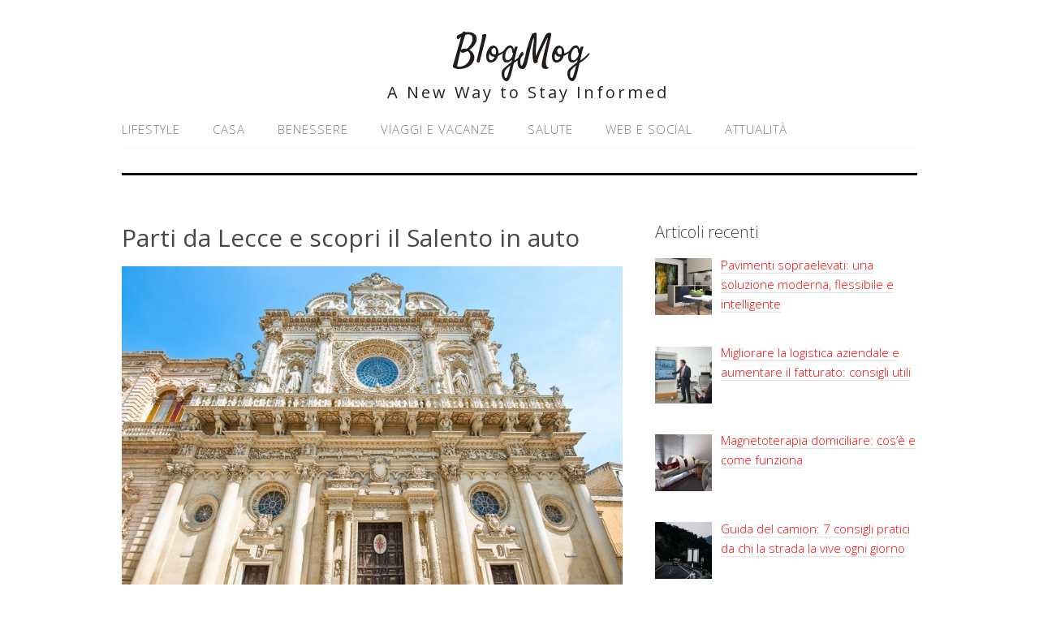

--- FILE ---
content_type: text/html; charset=UTF-8
request_url: http://www.blogmog.it/parti-da-lecce-e-scopri-il-salento-in-auto/
body_size: 45406
content:
<!DOCTYPE html><html lang="it-IT"><head><meta charset="UTF-8"><link rel="profile" href="http://gmpg.org/xfn/11"><meta name='robots' content='index, follow, max-image-preview:large, max-snippet:-1, max-video-preview:-1' /><meta name="viewport" content="width=device-width" /><meta name="generator" content="WordPress 6.6.4" /><title>Parti da Lecce e scopri il Salento in auto | BlogMog</title><link rel="canonical" href="https://www.blogmog.it/parti-da-lecce-e-scopri-il-salento-in-auto/" /><meta property="og:locale" content="it_IT" /><meta property="og:type" content="article" /><meta property="og:title" content="Parti da Lecce e scopri il Salento in auto | BlogMog" /><meta property="og:description" content="La Penisola Salentina, il &#8220;Tacco d&#8217;Italia&#8221;, ricompresa fra le province di Lecce, Brindisi e Taranto, ha davvero molto da offrire. Non soltanto un mare cristallino, ma anche tesori architettonici, natura incontaminata, cucina dai sapori decisi, balli tradizionali i cui ritmi si ripetono dalla notte dei tempi. Se si arriva nel capoluogo leccese e non si ... [Continua a leggere...]" /><meta property="og:url" content="https://www.blogmog.it/parti-da-lecce-e-scopri-il-salento-in-auto/" /><meta property="og:site_name" content="BlogMog" /><meta property="article:published_time" content="2018-07-28T03:06:47+00:00" /><meta property="og:image" content="https://www.blogmog.it/wp-content/uploads/2018/07/lecce_800x510.jpg" /><meta property="og:image:width" content="800" /><meta property="og:image:height" content="510" /><meta property="og:image:type" content="image/jpeg" /><meta name="author" content="stiscenix" /><meta name="twitter:card" content="summary_large_image" /><meta name="twitter:label1" content="Scritto da" /><meta name="twitter:data1" content="" /><meta name="twitter:label2" content="Tempo di lettura stimato" /><meta name="twitter:data2" content="3 minuti" /> <script type="application/ld+json" class="yoast-schema-graph">{"@context":"https://schema.org","@graph":[{"@type":"WebPage","@id":"https://www.blogmog.it/parti-da-lecce-e-scopri-il-salento-in-auto/","url":"https://www.blogmog.it/parti-da-lecce-e-scopri-il-salento-in-auto/","name":"Parti da Lecce e scopri il Salento in auto | BlogMog","isPartOf":{"@id":"https://www.blogmog.it/#website"},"primaryImageOfPage":{"@id":"https://www.blogmog.it/parti-da-lecce-e-scopri-il-salento-in-auto/#primaryimage"},"image":{"@id":"https://www.blogmog.it/parti-da-lecce-e-scopri-il-salento-in-auto/#primaryimage"},"thumbnailUrl":"http://www.blogmog.it/wp-content/uploads/2018/07/lecce_800x510.jpg","datePublished":"2018-07-28T03:06:47+00:00","author":{"@id":"https://www.blogmog.it/#/schema/person/8ebf3a3551f5ffc3be4c8d82f1345b3c"},"breadcrumb":{"@id":"https://www.blogmog.it/parti-da-lecce-e-scopri-il-salento-in-auto/#breadcrumb"},"inLanguage":"it-IT","potentialAction":[{"@type":"ReadAction","target":["https://www.blogmog.it/parti-da-lecce-e-scopri-il-salento-in-auto/"]}]},{"@type":"ImageObject","inLanguage":"it-IT","@id":"https://www.blogmog.it/parti-da-lecce-e-scopri-il-salento-in-auto/#primaryimage","url":"http://www.blogmog.it/wp-content/uploads/2018/07/lecce_800x510.jpg","contentUrl":"http://www.blogmog.it/wp-content/uploads/2018/07/lecce_800x510.jpg","width":800,"height":510,"caption":"lecce"},{"@type":"BreadcrumbList","@id":"https://www.blogmog.it/parti-da-lecce-e-scopri-il-salento-in-auto/#breadcrumb","itemListElement":[{"@type":"ListItem","position":1,"name":"Home","item":"https://www.blogmog.it/"},{"@type":"ListItem","position":2,"name":"Parti da Lecce e scopri il Salento in auto"}]},{"@type":"WebSite","@id":"https://www.blogmog.it/#website","url":"https://www.blogmog.it/","name":"BlogMog","description":"A New Way to Stay Informed","potentialAction":[{"@type":"SearchAction","target":{"@type":"EntryPoint","urlTemplate":"https://www.blogmog.it/?s={search_term_string}"},"query-input":{"@type":"PropertyValueSpecification","valueRequired":true,"valueName":"search_term_string"}}],"inLanguage":"it-IT"},{"@type":"Person","@id":"https://www.blogmog.it/#/schema/person/8ebf3a3551f5ffc3be4c8d82f1345b3c","name":"stiscenix","image":{"@type":"ImageObject","inLanguage":"it-IT","@id":"https://www.blogmog.it/#/schema/person/image/","url":"http://0.gravatar.com/avatar/99cdd4d88beb693b97701b906883f004?s=96&d=mm&r=g","contentUrl":"http://0.gravatar.com/avatar/99cdd4d88beb693b97701b906883f004?s=96&d=mm&r=g","caption":"stiscenix"}}]}</script> <link rel="alternate" type="application/rss+xml" title="BlogMog &raquo; Feed" href="http://www.blogmog.it/feed/" /><link rel="alternate" type="application/rss+xml" title="BlogMog &raquo; Feed dei commenti" href="http://www.blogmog.it/comments/feed/" /><link rel="alternate" type="application/rss+xml" title="BlogMog &raquo; Parti da Lecce e scopri il Salento in auto Feed dei commenti" href="http://www.blogmog.it/parti-da-lecce-e-scopri-il-salento-in-auto/feed/" /><link rel="pingback" href="http://www.blogmog.it/xmlrpc.php" /> <script defer src="[data-uri]"></script> <style id='wp-emoji-styles-inline-css' type='text/css'>img.wp-smiley, img.emoji {
		display: inline !important;
		border: none !important;
		box-shadow: none !important;
		height: 1em !important;
		width: 1em !important;
		margin: 0 0.07em !important;
		vertical-align: -0.1em !important;
		background: none !important;
		padding: 0 !important;
	}</style><link rel='stylesheet' id='wp-block-library-css' href='http://www.blogmog.it/wp-includes/css/dist/block-library/style.min.css?ver=6.6.4' type='text/css' media='all' /><style id='classic-theme-styles-inline-css' type='text/css'>/*! This file is auto-generated */
.wp-block-button__link{color:#fff;background-color:#32373c;border-radius:9999px;box-shadow:none;text-decoration:none;padding:calc(.667em + 2px) calc(1.333em + 2px);font-size:1.125em}.wp-block-file__button{background:#32373c;color:#fff;text-decoration:none}</style><style id='global-styles-inline-css' type='text/css'>:root{--wp--preset--aspect-ratio--square: 1;--wp--preset--aspect-ratio--4-3: 4/3;--wp--preset--aspect-ratio--3-4: 3/4;--wp--preset--aspect-ratio--3-2: 3/2;--wp--preset--aspect-ratio--2-3: 2/3;--wp--preset--aspect-ratio--16-9: 16/9;--wp--preset--aspect-ratio--9-16: 9/16;--wp--preset--color--black: #000000;--wp--preset--color--cyan-bluish-gray: #abb8c3;--wp--preset--color--white: #ffffff;--wp--preset--color--pale-pink: #f78da7;--wp--preset--color--vivid-red: #cf2e2e;--wp--preset--color--luminous-vivid-orange: #ff6900;--wp--preset--color--luminous-vivid-amber: #fcb900;--wp--preset--color--light-green-cyan: #7bdcb5;--wp--preset--color--vivid-green-cyan: #00d084;--wp--preset--color--pale-cyan-blue: #8ed1fc;--wp--preset--color--vivid-cyan-blue: #0693e3;--wp--preset--color--vivid-purple: #9b51e0;--wp--preset--gradient--vivid-cyan-blue-to-vivid-purple: linear-gradient(135deg,rgba(6,147,227,1) 0%,rgb(155,81,224) 100%);--wp--preset--gradient--light-green-cyan-to-vivid-green-cyan: linear-gradient(135deg,rgb(122,220,180) 0%,rgb(0,208,130) 100%);--wp--preset--gradient--luminous-vivid-amber-to-luminous-vivid-orange: linear-gradient(135deg,rgba(252,185,0,1) 0%,rgba(255,105,0,1) 100%);--wp--preset--gradient--luminous-vivid-orange-to-vivid-red: linear-gradient(135deg,rgba(255,105,0,1) 0%,rgb(207,46,46) 100%);--wp--preset--gradient--very-light-gray-to-cyan-bluish-gray: linear-gradient(135deg,rgb(238,238,238) 0%,rgb(169,184,195) 100%);--wp--preset--gradient--cool-to-warm-spectrum: linear-gradient(135deg,rgb(74,234,220) 0%,rgb(151,120,209) 20%,rgb(207,42,186) 40%,rgb(238,44,130) 60%,rgb(251,105,98) 80%,rgb(254,248,76) 100%);--wp--preset--gradient--blush-light-purple: linear-gradient(135deg,rgb(255,206,236) 0%,rgb(152,150,240) 100%);--wp--preset--gradient--blush-bordeaux: linear-gradient(135deg,rgb(254,205,165) 0%,rgb(254,45,45) 50%,rgb(107,0,62) 100%);--wp--preset--gradient--luminous-dusk: linear-gradient(135deg,rgb(255,203,112) 0%,rgb(199,81,192) 50%,rgb(65,88,208) 100%);--wp--preset--gradient--pale-ocean: linear-gradient(135deg,rgb(255,245,203) 0%,rgb(182,227,212) 50%,rgb(51,167,181) 100%);--wp--preset--gradient--electric-grass: linear-gradient(135deg,rgb(202,248,128) 0%,rgb(113,206,126) 100%);--wp--preset--gradient--midnight: linear-gradient(135deg,rgb(2,3,129) 0%,rgb(40,116,252) 100%);--wp--preset--font-size--small: 13px;--wp--preset--font-size--medium: 20px;--wp--preset--font-size--large: 36px;--wp--preset--font-size--x-large: 42px;--wp--preset--spacing--20: 0.44rem;--wp--preset--spacing--30: 0.67rem;--wp--preset--spacing--40: 1rem;--wp--preset--spacing--50: 1.5rem;--wp--preset--spacing--60: 2.25rem;--wp--preset--spacing--70: 3.38rem;--wp--preset--spacing--80: 5.06rem;--wp--preset--shadow--natural: 6px 6px 9px rgba(0, 0, 0, 0.2);--wp--preset--shadow--deep: 12px 12px 50px rgba(0, 0, 0, 0.4);--wp--preset--shadow--sharp: 6px 6px 0px rgba(0, 0, 0, 0.2);--wp--preset--shadow--outlined: 6px 6px 0px -3px rgba(255, 255, 255, 1), 6px 6px rgba(0, 0, 0, 1);--wp--preset--shadow--crisp: 6px 6px 0px rgba(0, 0, 0, 1);}:where(.is-layout-flex){gap: 0.5em;}:where(.is-layout-grid){gap: 0.5em;}body .is-layout-flex{display: flex;}.is-layout-flex{flex-wrap: wrap;align-items: center;}.is-layout-flex > :is(*, div){margin: 0;}body .is-layout-grid{display: grid;}.is-layout-grid > :is(*, div){margin: 0;}:where(.wp-block-columns.is-layout-flex){gap: 2em;}:where(.wp-block-columns.is-layout-grid){gap: 2em;}:where(.wp-block-post-template.is-layout-flex){gap: 1.25em;}:where(.wp-block-post-template.is-layout-grid){gap: 1.25em;}.has-black-color{color: var(--wp--preset--color--black) !important;}.has-cyan-bluish-gray-color{color: var(--wp--preset--color--cyan-bluish-gray) !important;}.has-white-color{color: var(--wp--preset--color--white) !important;}.has-pale-pink-color{color: var(--wp--preset--color--pale-pink) !important;}.has-vivid-red-color{color: var(--wp--preset--color--vivid-red) !important;}.has-luminous-vivid-orange-color{color: var(--wp--preset--color--luminous-vivid-orange) !important;}.has-luminous-vivid-amber-color{color: var(--wp--preset--color--luminous-vivid-amber) !important;}.has-light-green-cyan-color{color: var(--wp--preset--color--light-green-cyan) !important;}.has-vivid-green-cyan-color{color: var(--wp--preset--color--vivid-green-cyan) !important;}.has-pale-cyan-blue-color{color: var(--wp--preset--color--pale-cyan-blue) !important;}.has-vivid-cyan-blue-color{color: var(--wp--preset--color--vivid-cyan-blue) !important;}.has-vivid-purple-color{color: var(--wp--preset--color--vivid-purple) !important;}.has-black-background-color{background-color: var(--wp--preset--color--black) !important;}.has-cyan-bluish-gray-background-color{background-color: var(--wp--preset--color--cyan-bluish-gray) !important;}.has-white-background-color{background-color: var(--wp--preset--color--white) !important;}.has-pale-pink-background-color{background-color: var(--wp--preset--color--pale-pink) !important;}.has-vivid-red-background-color{background-color: var(--wp--preset--color--vivid-red) !important;}.has-luminous-vivid-orange-background-color{background-color: var(--wp--preset--color--luminous-vivid-orange) !important;}.has-luminous-vivid-amber-background-color{background-color: var(--wp--preset--color--luminous-vivid-amber) !important;}.has-light-green-cyan-background-color{background-color: var(--wp--preset--color--light-green-cyan) !important;}.has-vivid-green-cyan-background-color{background-color: var(--wp--preset--color--vivid-green-cyan) !important;}.has-pale-cyan-blue-background-color{background-color: var(--wp--preset--color--pale-cyan-blue) !important;}.has-vivid-cyan-blue-background-color{background-color: var(--wp--preset--color--vivid-cyan-blue) !important;}.has-vivid-purple-background-color{background-color: var(--wp--preset--color--vivid-purple) !important;}.has-black-border-color{border-color: var(--wp--preset--color--black) !important;}.has-cyan-bluish-gray-border-color{border-color: var(--wp--preset--color--cyan-bluish-gray) !important;}.has-white-border-color{border-color: var(--wp--preset--color--white) !important;}.has-pale-pink-border-color{border-color: var(--wp--preset--color--pale-pink) !important;}.has-vivid-red-border-color{border-color: var(--wp--preset--color--vivid-red) !important;}.has-luminous-vivid-orange-border-color{border-color: var(--wp--preset--color--luminous-vivid-orange) !important;}.has-luminous-vivid-amber-border-color{border-color: var(--wp--preset--color--luminous-vivid-amber) !important;}.has-light-green-cyan-border-color{border-color: var(--wp--preset--color--light-green-cyan) !important;}.has-vivid-green-cyan-border-color{border-color: var(--wp--preset--color--vivid-green-cyan) !important;}.has-pale-cyan-blue-border-color{border-color: var(--wp--preset--color--pale-cyan-blue) !important;}.has-vivid-cyan-blue-border-color{border-color: var(--wp--preset--color--vivid-cyan-blue) !important;}.has-vivid-purple-border-color{border-color: var(--wp--preset--color--vivid-purple) !important;}.has-vivid-cyan-blue-to-vivid-purple-gradient-background{background: var(--wp--preset--gradient--vivid-cyan-blue-to-vivid-purple) !important;}.has-light-green-cyan-to-vivid-green-cyan-gradient-background{background: var(--wp--preset--gradient--light-green-cyan-to-vivid-green-cyan) !important;}.has-luminous-vivid-amber-to-luminous-vivid-orange-gradient-background{background: var(--wp--preset--gradient--luminous-vivid-amber-to-luminous-vivid-orange) !important;}.has-luminous-vivid-orange-to-vivid-red-gradient-background{background: var(--wp--preset--gradient--luminous-vivid-orange-to-vivid-red) !important;}.has-very-light-gray-to-cyan-bluish-gray-gradient-background{background: var(--wp--preset--gradient--very-light-gray-to-cyan-bluish-gray) !important;}.has-cool-to-warm-spectrum-gradient-background{background: var(--wp--preset--gradient--cool-to-warm-spectrum) !important;}.has-blush-light-purple-gradient-background{background: var(--wp--preset--gradient--blush-light-purple) !important;}.has-blush-bordeaux-gradient-background{background: var(--wp--preset--gradient--blush-bordeaux) !important;}.has-luminous-dusk-gradient-background{background: var(--wp--preset--gradient--luminous-dusk) !important;}.has-pale-ocean-gradient-background{background: var(--wp--preset--gradient--pale-ocean) !important;}.has-electric-grass-gradient-background{background: var(--wp--preset--gradient--electric-grass) !important;}.has-midnight-gradient-background{background: var(--wp--preset--gradient--midnight) !important;}.has-small-font-size{font-size: var(--wp--preset--font-size--small) !important;}.has-medium-font-size{font-size: var(--wp--preset--font-size--medium) !important;}.has-large-font-size{font-size: var(--wp--preset--font-size--large) !important;}.has-x-large-font-size{font-size: var(--wp--preset--font-size--x-large) !important;}
:where(.wp-block-post-template.is-layout-flex){gap: 1.25em;}:where(.wp-block-post-template.is-layout-grid){gap: 1.25em;}
:where(.wp-block-columns.is-layout-flex){gap: 2em;}:where(.wp-block-columns.is-layout-grid){gap: 2em;}
:root :where(.wp-block-pullquote){font-size: 1.5em;line-height: 1.6;}</style><link rel='stylesheet' id='omega-style-css' href='http://www.blogmog.it/wp-content/cache/autoptimize/css/autoptimize_single_ed0e7bd9bf683c478c20ab6b5f028e18.css?ver=6.6.4' type='text/css' media='all' /><link rel='stylesheet' id='recent-posts-widget-with-thumbnails-public-style-css' href='http://www.blogmog.it/wp-content/cache/autoptimize/css/autoptimize_single_ecfeabd1a3b51eda183320f57ef24949.css?ver=7.1.1' type='text/css' media='all' /><style id='akismet-widget-style-inline-css' type='text/css'>.a-stats {
				--akismet-color-mid-green: #357b49;
				--akismet-color-white: #fff;
				--akismet-color-light-grey: #f6f7f7;

				max-width: 350px;
				width: auto;
			}

			.a-stats * {
				all: unset;
				box-sizing: border-box;
			}

			.a-stats strong {
				font-weight: 600;
			}

			.a-stats a.a-stats__link,
			.a-stats a.a-stats__link:visited,
			.a-stats a.a-stats__link:active {
				background: var(--akismet-color-mid-green);
				border: none;
				box-shadow: none;
				border-radius: 8px;
				color: var(--akismet-color-white);
				cursor: pointer;
				display: block;
				font-family: -apple-system, BlinkMacSystemFont, 'Segoe UI', 'Roboto', 'Oxygen-Sans', 'Ubuntu', 'Cantarell', 'Helvetica Neue', sans-serif;
				font-weight: 500;
				padding: 12px;
				text-align: center;
				text-decoration: none;
				transition: all 0.2s ease;
			}

			/* Extra specificity to deal with TwentyTwentyOne focus style */
			.widget .a-stats a.a-stats__link:focus {
				background: var(--akismet-color-mid-green);
				color: var(--akismet-color-white);
				text-decoration: none;
			}

			.a-stats a.a-stats__link:hover {
				filter: brightness(110%);
				box-shadow: 0 4px 12px rgba(0, 0, 0, 0.06), 0 0 2px rgba(0, 0, 0, 0.16);
			}

			.a-stats .count {
				color: var(--akismet-color-white);
				display: block;
				font-size: 1.5em;
				line-height: 1.4;
				padding: 0 13px;
				white-space: nowrap;
			}</style><link rel='stylesheet' id='yarppRelatedCss-css' href='http://www.blogmog.it/wp-content/cache/autoptimize/css/autoptimize_single_825acc65c7a3728f76a5b39cdc177e6f.css?ver=5.30.11' type='text/css' media='all' /> <script type="text/javascript" src="http://www.blogmog.it/wp-includes/js/jquery/jquery.min.js?ver=3.7.1" id="jquery-core-js"></script> <script defer type="text/javascript" src="http://www.blogmog.it/wp-includes/js/jquery/jquery-migrate.min.js?ver=3.4.1" id="jquery-migrate-js"></script> <script defer type="text/javascript" src="http://www.blogmog.it/wp-content/cache/autoptimize/js/autoptimize_single_cb8cd91117b1fcd756e68b6534c87485.js?ver=6.6.4" id="tinynav-js"></script> <link rel="https://api.w.org/" href="http://www.blogmog.it/wp-json/" /><link rel="alternate" title="JSON" type="application/json" href="http://www.blogmog.it/wp-json/wp/v2/posts/1262" /><link rel="EditURI" type="application/rsd+xml" title="RSD" href="http://www.blogmog.it/xmlrpc.php?rsd" /><link rel='shortlink' href='http://www.blogmog.it/?p=1262' /><link rel="alternate" title="oEmbed (JSON)" type="application/json+oembed" href="http://www.blogmog.it/wp-json/oembed/1.0/embed?url=http%3A%2F%2Fwww.blogmog.it%2Fparti-da-lecce-e-scopri-il-salento-in-auto%2F" /><link rel="alternate" title="oEmbed (XML)" type="text/xml+oembed" href="http://www.blogmog.it/wp-json/oembed/1.0/embed?url=http%3A%2F%2Fwww.blogmog.it%2Fparti-da-lecce-e-scopri-il-salento-in-auto%2F&#038;format=xml" /><style>/* CSS added by WP Meta and Date Remover*//* Remove meta from post */
.entry-meta {
display:none !important;
}

/* Remove meta from home page */
.home .entry-meta { 
display: none; 
}
/* WPTheme 2015 Metadata Removal */
.entry-footer {
display:none !important;
}

/* WPTheme 2015 Metadata Removal */
.home .entry-footer { 
display: none; 
}</style><!--[if lt IE 9]> <script src="http://www.blogmog.it/wp-content/themes/omega/js/html5.js" type="text/javascript"></script> <![endif]--><style type="text/css" id="custom-colors-css">h1.site-title a, .site-description, .entry-meta { color: #232323; } .tinynav, input[type="button"], input[type="reset"], input[type="submit"] { background-color: #232323; } .site-inner .entry-meta a, .site-inner .entry-content a, .site-inner .sidebar a { color: #fc0000; }</style><style type="text/css" id="custom-css"></style></head><body class="wordpress ltr child-theme y2026 m01 d21 h17 wednesday logged-out custom-header singular singular-post singular-post-1262 custom-colors" dir="ltr" itemscope="itemscope" itemtype="http://schema.org/WebPage"><div class="site-container"><header id="header" class="site-header" role="banner" itemscope="itemscope" itemtype="http://schema.org/WPHeader"><div class="wrap"><div class="title-area"><h2 class="site-title" itemprop="headline"><a href="http://www.blogmog.it" title="BlogMog" rel="home">BlogMog</a></h2><h3 class="site-description"><span>A New Way to Stay Informed</span></h3></div></div></header><nav id="navigation" class="nav-primary" role="navigation" itemscope="itemscope" itemtype="http://schema.org/SiteNavigationElement"><div class="wrap"><a href="#" id="menu-icon" class="menu-icon"><span></span></a><ul id="menu-menu-superiore" class="menu omega-nav-menu menu-primary"><li id="menu-item-127" class="menu-item menu-item-type-taxonomy menu-item-object-category first menu-item-127"><a href="http://www.blogmog.it/lifestyle/">Lifestyle</a></li><li id="menu-item-42" class="menu-item menu-item-type-taxonomy menu-item-object-category menu-item-42"><a href="http://www.blogmog.it/casa/">Casa</a></li><li id="menu-item-46" class="menu-item menu-item-type-taxonomy menu-item-object-category menu-item-46"><a href="http://www.blogmog.it/benessere/">Benessere</a></li><li id="menu-item-41" class="menu-item menu-item-type-taxonomy menu-item-object-category current-post-ancestor current-menu-parent current-post-parent menu-item-41"><a href="http://www.blogmog.it/viaggi-e-vacanze/">Viaggi e Vacanze</a></li><li id="menu-item-125" class="menu-item menu-item-type-taxonomy menu-item-object-category menu-item-125"><a href="http://www.blogmog.it/salute/">Salute</a></li><li id="menu-item-126" class="menu-item menu-item-type-taxonomy menu-item-object-category menu-item-126"><a href="http://www.blogmog.it/web-e-social/">Web e Social</a></li><li id="menu-item-721" class="menu-item menu-item-type-taxonomy menu-item-object-category last menu-item-721"><a href="http://www.blogmog.it/attualita/">Attualità</a></li></ul></div></nav><div class="banner"><div class="wrap"> <img class="header-image" src="http://www.blogmog.it/wp-content/uploads/2016/11/nera-riga.jpg" alt="A New Way to Stay Informed" /></div></div><div class="site-inner"><div class="wrap"><main class="content" id="content" role="main" itemprop="mainEntityOfPage" itemscope="itemscope" itemtype="http://schema.org/Blog"><article id="post-1262" class="entry post publish author-stiscenix post-1262 format-standard has-post-thumbnail category-viaggi-e-vacanze" itemscope="itemscope" itemtype="http://schema.org/BlogPosting" itemprop="blogPost"><div class="entry-wrap"><header class="entry-header"><h1 class="entry-title" itemprop="headline">Parti da Lecce e scopri il Salento in auto</h1><div class="entry-meta"> <time class="entry-time" datetime itemprop="datePublished" title></time> <span class="entry-author" itemprop="author" itemscope="itemscope" itemtype="http://schema.org/Person">by <a href="http://www.blogmog.it/author/stiscenix/" title="Articoli scritti da " rel="author" class="url fn n" itemprop="url"><span itemprop="name"></span></a></span></div></header><div class="entry-content" itemprop="articleBody"><p><img fetchpriority="high" decoding="async" class="aligncenter size-full wp-image-1263" src="http://www.blogmog.it/wp-content/uploads/2018/07/lecce_800x510.jpg" alt="lecce" width="800" height="510" srcset="http://www.blogmog.it/wp-content/uploads/2018/07/lecce_800x510.jpg 800w, http://www.blogmog.it/wp-content/uploads/2018/07/lecce_800x510-300x191.jpg 300w, http://www.blogmog.it/wp-content/uploads/2018/07/lecce_800x510-768x490.jpg 768w" sizes="(max-width: 800px) 100vw, 800px" />La Penisola Salentina, il <strong>&#8220;Tacco d&#8217;Italia&#8221;</strong>, ricompresa fra le province di Lecce, Brindisi e Taranto, ha davvero molto da offrire. Non soltanto un mare cristallino, ma anche tesori architettonici, natura incontaminata, cucina dai sapori decisi, balli tradizionali i cui ritmi si ripetono dalla notte dei tempi.</p><p>Se si arriva nel capoluogo leccese e non si ha un mezzo a disposizione, l’opzione potrebbe essere <a href="https://www.salentorent.it/noleggio-auto-lecce/" target="_blank" rel="noopener">scegliere un’auto a noleggio nel Salento</a> per muoversi in comodità.</p><p>Se si ha a disposizione un&#8217;auto la si può percorrere in tutta tranquillità, fermandosi a fotografare scorci unici fra secolari alberi d&#8217;ulivo e filari di viti che fanno da cornice a paesi e città in cui è passata la storia. Popolazioni di provenienza orientale oppure occidentale e mediterranea si sono qui fuse lasciando un segno indelebile che sarà interessante decifrare.</p><h2>La parte meridionale</h2><p>La <strong>barocca Lecce</strong> è indiscutibilmente la regina del Salento. Con le caratteristiche costruzioni di pietra candida (il <strong>tufo</strong>) che riflette il sole, portando la luce fino nei pittoreschi vicoli del cuore urbano, affascina anche i viaggiatori più distratti.</p><p>La scoperta della città necessita di qualche giorno, non può avvenire frettolosamente. Merita infatti di essere gustata lentamente la bellezza degli intricati decori seicenteschi della facciata della <strong>Basilica di Santa Croce</strong>.</p><p>Così come pure va visitato con attenzione il pregevole duomo risalente al dodicesimo secolo. E numerosi altri edifici o monumenti, sia religiosi che civili, ne testimoniano il glorioso passato.</p><p>Da Lecce si può poi partire in direzione di <strong>Otranto</strong>, passando per <strong>Maglie</strong> i cui dintorni sono cosparsi di menhir e dolmen, stele e tombe preistoriche risalenti al megalitico.</p><p>Giunti a Otranto, costruita sul punto in cui Mare Adriatico e Mar Ionio si dividono, si potranno ammirare i mosaici della cattedrale, sintesi fra stile bizantino e romanico. Rimettendosi in macchina, ancora verso sud, si può fare una puntatina a <strong>Leuca</strong> per entrare nelle suggestive grotte costiere, dove in alcune si può persino nuotare sotto le volte.</p><p>Percorrendo la <strong>Strada Statale 274</strong>, in circa quarantacinque minuti, si arriva infine a <strong>Gallipoli</strong>.</p><p>Negli ultimi anni meta di un turismo giovane e brioso, ricca di spiagge alla moda, è davvero graziosa adagiata sul mare, con un centro che alterna chiese barocche a nobili palazzi rinascimentali.</p><h2>Brindisi e Taranto</h2><p><strong>Brindisi</strong> dista meno di quaranta chilometri da Lecce, in auto ci si arriva in mezz&#8217;ora. Conserva antichissime chiese risalenti al periodo romanico e gotico, il poderoso <strong>Castello Svevo</strong> voluto da Federico II, molti resti dell&#8217;era romana. Vicino il centro di Mesagne, altra perla del barocco salentino.</p><p>Da lì si può poi raggiungere la caratteristica <strong><a href="https://it.wikipedia.org/wiki/Ostuni" target="_blank" rel="noopener">&#8220;città bianca&#8221; di Ostuni</a></strong>, le cui case dipinte all&#8217;esterno con la calce abbagliano già da lontano.</p><p>Il <strong>mare di Ostuni</strong>, ad otto chilometri dal centro, è uno dei più belli d&#8217;Italia, avendo ricevuto la <strong>Bandiera Blu</strong> ininterrottamente dal 1994 e le <strong>Cinque Vele di Legambiente</strong>.</p><p>Non si può non approfittarne per un tuffo, vista pure la buona qualità dei servizi offerti dagli stabilimenti balneari del posto. Dalla costa adriatica a quella ionica, per arrivare fino a Taranto.</p><p>Conosciuta soprattutto per il polo industriale, in realtà <strong>Taranto</strong> ha un borgo antico ricco di tesori, raccolto attorno al <strong>Castello Aragonese</strong>.</p><p>Di ritorno, sulla strada verso <strong>Lecce</strong>, l&#8217;antichissima <strong>Manduria</strong>. Le sue stradine strette e labirintiche sono in parte circondate dai resti delle mura megalitiche erette come strumento difensivo dai <strong>Messapi</strong>, popolazione di origine illirica stanziatasi nel Salento a partire dall&#8217;ottavo secolo a.C. Manduria è altresì famosa per il <strong>vino rosso</strong> che vi si produce, dall&#8217;intenso sapore fruttato.</p><div class='yarpp yarpp-related yarpp-related-website yarpp-template-list'><h3>Articoli correlati:</h3><ol><li><a href="http://www.blogmog.it/cosa-sapere-prima-di-partire-per-il-salento/" rel="bookmark" title="Cosa sapere prima di partire per il Salento ">Cosa sapere prima di partire per il Salento </a></li><li><a href="http://www.blogmog.it/prestiti-auto-scopri-i-vantaggi/" rel="bookmark" title="Prestiti auto, scopri i vantaggi">Prestiti auto, scopri i vantaggi</a></li><li><a href="http://www.blogmog.it/la-vacanza-che-vorrei-un-giorno-nel-salento/" rel="bookmark" title="La vacanza che vorrei: un giorno nel Salento">La vacanza che vorrei: un giorno nel Salento</a></li><li><a href="http://www.blogmog.it/puglia-le-spiagge-piu-belle-del-gargano-e-del-salento/" rel="bookmark" title="Puglia: Le spiagge più belle del Gargano e del Salento">Puglia: Le spiagge più belle del Gargano e del Salento</a></li></ol></div></div><footer class="entry-footer"><div class="entry-meta"> <span class="entry-terms category" itemprop="articleSection">Posted in: <a href="http://www.blogmog.it/viaggi-e-vacanze/" rel="tag">Viaggi e Vacanze</a></span></div></footer></div></article><nav role="navigation" id="nav-below" class="navigation  post-navigation"><div class="nav-previous alignleft"><a href="http://www.blogmog.it/castiglione-della-pescaia-trend-turistici/" rel="prev"><span class="meta-nav">&larr;</span> Castiglione della Pescaia: trend turistici</a></div><div class="nav-next alignright"><a href="http://www.blogmog.it/quanto-costa-un-corso-di-lingua-inglese/" rel="next">Quanto costa un corso di lingua Inglese? <span class="meta-nav">&rarr;</span></a></div></nav></main><aside id="sidebar" class="sidebar sidebar-primary widget-area" role="complementary" itemscope itemtype="http://schema.org/WPSideBar"><section id="recent-posts-widget-with-thumbnails-2" class="widget widget-1 even widget-first recent-posts-widget-with-thumbnails"><div class="widget-wrap"><div id="rpwwt-recent-posts-widget-with-thumbnails-2" class="rpwwt-widget"><h4 class="widget-title">Articoli recenti</h4><ul><li><a href="http://www.blogmog.it/pavimenti-sopraelevati-soluzione-moderna/"><img width="70" height="70" src="http://www.blogmog.it/wp-content/uploads/2025/12/pavimenti-sopraelevati-confort-120x120.jpg" class="attachment-70x70 size-70x70 wp-post-image" alt="pavimenti-sopraelevati-confort" decoding="async" loading="lazy" srcset="http://www.blogmog.it/wp-content/uploads/2025/12/pavimenti-sopraelevati-confort-120x120.jpg 120w, http://www.blogmog.it/wp-content/uploads/2025/12/pavimenti-sopraelevati-confort-150x150.jpg 150w" sizes="(max-width: 70px) 100vw, 70px" itemprop="image" /><span class="rpwwt-post-title">Pavimenti sopraelevati: una soluzione moderna, flessibile e intelligente</span></a></li><li><a href="http://www.blogmog.it/migliorare-logistica-e-fatturato-consigli/"><img width="70" height="70" src="http://www.blogmog.it/wp-content/uploads/2025/11/pexels-cover-gestione-scorte-8353800-120x120.jpg" class="attachment-70x70 size-70x70 wp-post-image" alt="migliorare-logistica-fatturati" decoding="async" loading="lazy" srcset="http://www.blogmog.it/wp-content/uploads/2025/11/pexels-cover-gestione-scorte-8353800-120x120.jpg 120w, http://www.blogmog.it/wp-content/uploads/2025/11/pexels-cover-gestione-scorte-8353800-150x150.jpg 150w" sizes="(max-width: 70px) 100vw, 70px" itemprop="image" /><span class="rpwwt-post-title">Migliorare la logistica aziendale e aumentare il fatturato: consigli utili</span></a></li><li><a href="http://www.blogmog.it/magnetoterapia-come-funziona/"><img width="70" height="70" src="http://www.blogmog.it/wp-content/uploads/2025/10/pixabay-cover-magnetoterapia-2761518_800x546-120x120.jpg" class="attachment-70x70 size-70x70 wp-post-image" alt="magnetoterapia-come-si-fa" decoding="async" loading="lazy" srcset="http://www.blogmog.it/wp-content/uploads/2025/10/pixabay-cover-magnetoterapia-2761518_800x546-120x120.jpg 120w, http://www.blogmog.it/wp-content/uploads/2025/10/pixabay-cover-magnetoterapia-2761518_800x546-150x150.jpg 150w" sizes="(max-width: 70px) 100vw, 70px" itemprop="image" /><span class="rpwwt-post-title">Magnetoterapia domiciliare: cos’è e come funziona</span></a></li><li><a href="http://www.blogmog.it/guida-camion-consigli-pratici/"><img width="70" height="70" src="http://www.blogmog.it/wp-content/uploads/2025/10/pexels-sachin-rawat-854017-5959507_800x533-120x120.jpg" class="attachment-70x70 size-70x70 wp-post-image" alt="camion-guida-sicurezza" decoding="async" loading="lazy" srcset="http://www.blogmog.it/wp-content/uploads/2025/10/pexels-sachin-rawat-854017-5959507_800x533-120x120.jpg 120w, http://www.blogmog.it/wp-content/uploads/2025/10/pexels-sachin-rawat-854017-5959507_800x533-150x150.jpg 150w" sizes="(max-width: 70px) 100vw, 70px" itemprop="image" /><span class="rpwwt-post-title">Guida del camion: 7 consigli pratici da chi la strada la vive ogni giorno</span></a></li><li><a href="http://www.blogmog.it/cose-il-forex-pvc-e-quando-usarlo/"><img width="70" height="70" src="http://www.blogmog.it/wp-content/uploads/2025/10/blogmog-120x120.jpg" class="attachment-70x70 size-70x70 wp-post-image" alt="forex-come-quando-usarlo" decoding="async" loading="lazy" srcset="http://www.blogmog.it/wp-content/uploads/2025/10/blogmog-120x120.jpg 120w, http://www.blogmog.it/wp-content/uploads/2025/10/blogmog-150x150.jpg 150w" sizes="(max-width: 70px) 100vw, 70px" itemprop="image" /><span class="rpwwt-post-title">Che cos’è il forex (PVC espanso) e quando conviene usarlo</span></a></li><li><a href="http://www.blogmog.it/la-routine-makeup-ideale-per-chi-ha-poco-tempo-al-mattino/"><img width="70" height="70" src="http://www.blogmog.it/wp-content/uploads/2025/09/68cc2024d6e0d-alarm-clock-4568283-1280-1-120x120.jpg" class="attachment-70x70 size-70x70 wp-post-image" alt="" decoding="async" loading="lazy" srcset="http://www.blogmog.it/wp-content/uploads/2025/09/68cc2024d6e0d-alarm-clock-4568283-1280-1-120x120.jpg 120w, http://www.blogmog.it/wp-content/uploads/2025/09/68cc2024d6e0d-alarm-clock-4568283-1280-1-150x150.jpg 150w" sizes="(max-width: 70px) 100vw, 70px" itemprop="image" /><span class="rpwwt-post-title">La routine makeup ideale per chi ha poco tempo al mattino</span></a></li><li><a href="http://www.blogmog.it/look-monocromatico-o-colpi-di-luce-le-tecniche-colore-che-fanno-la-differenza/"><img width="70" height="70" src="http://www.blogmog.it/wp-content/uploads/2025/09/68c3f44846ad0-beautiful-2405131-1280-120x120.jpg" class="attachment-70x70 size-70x70 wp-post-image" alt="" decoding="async" loading="lazy" srcset="http://www.blogmog.it/wp-content/uploads/2025/09/68c3f44846ad0-beautiful-2405131-1280-120x120.jpg 120w, http://www.blogmog.it/wp-content/uploads/2025/09/68c3f44846ad0-beautiful-2405131-1280-150x150.jpg 150w" sizes="(max-width: 70px) 100vw, 70px" itemprop="image" /><span class="rpwwt-post-title">Look monocromatico o colpi di luce? Le tecniche colore che fanno la differenza</span></a></li><li><a href="http://www.blogmog.it/lacciaio-corten-un-materiale-rivoluzionario/"><img width="70" height="70" src="http://www.blogmog.it/wp-content/uploads/2025/09/lavorazione-lamiere-Bologna-120x120.jpg" class="attachment-70x70 size-70x70 wp-post-image" alt="" decoding="async" loading="lazy" srcset="http://www.blogmog.it/wp-content/uploads/2025/09/lavorazione-lamiere-Bologna-120x120.jpg 120w, http://www.blogmog.it/wp-content/uploads/2025/09/lavorazione-lamiere-Bologna-150x150.jpg 150w" sizes="(max-width: 70px) 100vw, 70px" itemprop="image" /><span class="rpwwt-post-title">L’acciaio Corten: un materiale rivoluzionario</span></a></li><li><a href="http://www.blogmog.it/come-riparare-i-danni-da-colorazione-trattamenti-e-routine/"><img width="70" height="70" src="http://www.blogmog.it/wp-content/uploads/2025/09/68af1a5a93215-pink-hair-1450045-1280-120x120.jpg" class="attachment-70x70 size-70x70 wp-post-image" alt="" decoding="async" loading="lazy" srcset="http://www.blogmog.it/wp-content/uploads/2025/09/68af1a5a93215-pink-hair-1450045-1280-120x120.jpg 120w, http://www.blogmog.it/wp-content/uploads/2025/09/68af1a5a93215-pink-hair-1450045-1280-150x150.jpg 150w" sizes="(max-width: 70px) 100vw, 70px" itemprop="image" /><span class="rpwwt-post-title">Come riparare i danni da colorazione: trattamenti e routine</span></a></li><li><a href="http://www.blogmog.it/video-migliorano-la-comunicazione-dei-progetti-complessi/"><img width="70" height="70" src="http://www.blogmog.it/wp-content/uploads/2025/08/pexels-cover-riprese-video-66134_800x533-120x120.jpg" class="attachment-70x70 size-70x70 wp-post-image" alt="video-lavoro-storytelling-galliano" decoding="async" loading="lazy" srcset="http://www.blogmog.it/wp-content/uploads/2025/08/pexels-cover-riprese-video-66134_800x533-120x120.jpg 120w, http://www.blogmog.it/wp-content/uploads/2025/08/pexels-cover-riprese-video-66134_800x533-150x150.jpg 150w" sizes="(max-width: 70px) 100vw, 70px" itemprop="image" /><span class="rpwwt-post-title">Come i video industriali e di cantiere migliorano la comunicazione dei progetti complessi</span></a></li><li><a href="http://www.blogmog.it/la-skincare-coreana-una-filosofia-di-bellezza-e-benessere-per-una-pelle-radiante/"><img width="70" height="70" src="http://www.blogmog.it/wp-content/uploads/2025/08/6888bbd0ae0bb-pexels-olly-3764013-120x120.jpg" class="attachment-70x70 size-70x70 wp-post-image" alt="" decoding="async" loading="lazy" srcset="http://www.blogmog.it/wp-content/uploads/2025/08/6888bbd0ae0bb-pexels-olly-3764013-120x120.jpg 120w, http://www.blogmog.it/wp-content/uploads/2025/08/6888bbd0ae0bb-pexels-olly-3764013-150x150.jpg 150w" sizes="(max-width: 70px) 100vw, 70px" itemprop="image" /><span class="rpwwt-post-title">La Skincare Coreana: Una Filosofia di bellezza e benessere per una pelle radiante</span></a></li><li><a href="http://www.blogmog.it/levoluzione-della-tecnologia-drone-come-i-sistemi-professionali-stanno-trasformando-lindustria-italiana/"><img width="70" height="70" src="http://www.blogmog.it/wp-content/uploads/2019/01/drone-go-pro_800x533-150x150.jpg" class="attachment-70x70 size-70x70 wp-post-image" alt="drone-go-pro_800x533" decoding="async" loading="lazy" itemprop="image" /><span class="rpwwt-post-title">L’Evoluzione della tecnologia drone: come i sistemi professionali stanno trasformando l’industria italiana</span></a></li></ul></div></div></section><section id="categories-2" class="widget widget-3 even widget-last widget_categories"><div class="widget-wrap"><h4 class="widget-title">Categorie</h4><ul><li class="cat-item cat-item-15"><a href="http://www.blogmog.it/attualita/">Attualità</a></li><li class="cat-item cat-item-18"><a href="http://www.blogmog.it/auto-e-moto/">Auto e Moto</a></li><li class="cat-item cat-item-10"><a href="http://www.blogmog.it/benessere/">Benessere</a></li><li class="cat-item cat-item-8"><a href="http://www.blogmog.it/casa/">Casa</a></li><li class="cat-item cat-item-16"><a href="http://www.blogmog.it/costume-e-societa/">Costume e Società</a></li><li class="cat-item cat-item-6"><a href="http://www.blogmog.it/cultura/">Cultura</a></li><li class="cat-item cat-item-20"><a href="http://www.blogmog.it/curiosita/">Curiosità</a></li><li class="cat-item cat-item-7"><a href="http://www.blogmog.it/energie/">Energie</a></li><li class="cat-item cat-item-14"><a href="http://www.blogmog.it/lifestyle/">Lifestyle</a></li><li class="cat-item cat-item-5"><a href="http://www.blogmog.it/marketing/">Marketing</a></li><li class="cat-item cat-item-3"><a href="http://www.blogmog.it/prestiti/">Prestiti</a></li><li class="cat-item cat-item-19"><a href="http://www.blogmog.it/prodotti-e-servizi/">Prodotti e Servizi</a></li><li class="cat-item cat-item-9"><a href="http://www.blogmog.it/salute/">Salute</a></li><li class="cat-item cat-item-17"><a href="http://www.blogmog.it/tecnologia/">Tecnologia</a></li><li class="cat-item cat-item-2"><a href="http://www.blogmog.it/trading/">Trading</a></li><li class="cat-item cat-item-1"><a href="http://www.blogmog.it/uncategorized/">Uncategorized</a></li><li class="cat-item cat-item-11"><a href="http://www.blogmog.it/viaggi-e-vacanze/">Viaggi e Vacanze</a></li><li class="cat-item cat-item-13"><a href="http://www.blogmog.it/web-e-social/">Web e Social</a></li></ul></div></section></aside></div></div><div class="footer-widgets"><div class="wrap col-3"><div class="footer-widgets-1 widget-area"></div><div class="footer-widgets-2 widget-area"></div><div class="footer-widgets-3 widget-area"></div></div></div><footer id="footer" class="site-footer" role="contentinfo" itemscope="itemscope" itemtype="http://schema.org/WPFooter"><div class="wrap"><div class="footer-content footer-insert"><p class="copyright">Copyright &#169; 2026 BlogMog.</p><p class="credit"><a class="child-link" href="http://themehit.com/lifestyle-minimalist-wordpress-theme" title="Tema WordPress Lifestyle">Lifestyle</a> WordPress Theme by themehit.com</p></div></div></footer></div> <script defer id="custom-script-js-extra" src="[data-uri]"></script> <script defer type="text/javascript" src="http://www.blogmog.it/wp-content/cache/autoptimize/js/autoptimize_single_c39c8ea6659fbf8cdded118913e96ea3.js?ver=1.1" id="custom-script-js"></script> </body></html>